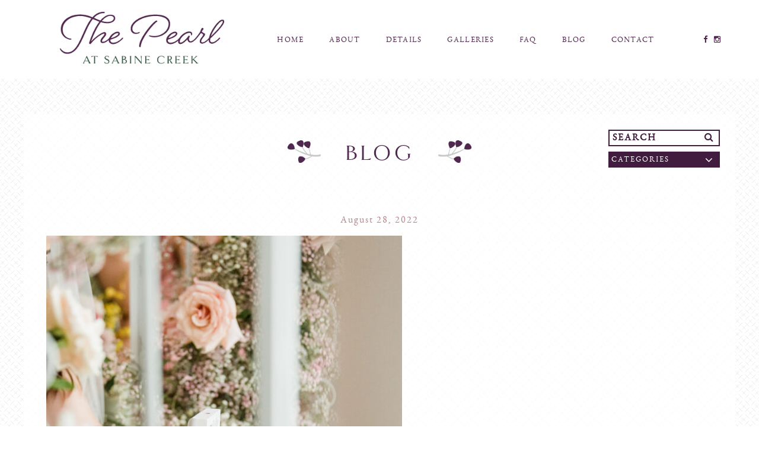

--- FILE ---
content_type: text/html; charset=UTF-8
request_url: https://thepearlatsabinecreek.com/classic-romance-wedding-texas/chang-ozusneakpeeks-34/
body_size: 7737
content:
<!DOCTYPE html>
<html lang="en-US">
<head >
<meta charset="UTF-8" />
<meta name="viewport" content="width=device-width, initial-scale=1" />
<meta name='robots' content='index, follow, max-image-preview:large, max-snippet:-1, max-video-preview:-1' />

	<!-- This site is optimized with the Yoast SEO plugin v26.8 - https://yoast.com/product/yoast-seo-wordpress/ -->
	<title>Chang-OzuSneakPeeks-34 | The Pearl At Sabine Creek</title>
	<link rel="canonical" href="https://thepearlatsabinecreek.com/classic-romance-wedding-texas/chang-ozusneakpeeks-34/" />
	<meta property="og:locale" content="en_US" />
	<meta property="og:type" content="article" />
	<meta property="og:title" content="Chang-OzuSneakPeeks-34 | The Pearl At Sabine Creek" />
	<meta property="og:url" content="https://thepearlatsabinecreek.com/classic-romance-wedding-texas/chang-ozusneakpeeks-34/" />
	<meta property="og:site_name" content="The Pearl At Sabine Creek" />
	<meta property="article:publisher" content="https://www.facebook.com/ThePearlAtSabineCreek/" />
	<meta property="og:image" content="https://thepearlatsabinecreek.com/classic-romance-wedding-texas/chang-ozusneakpeeks-34" />
	<meta property="og:image:width" content="1024" />
	<meta property="og:image:height" content="1536" />
	<meta property="og:image:type" content="image/jpeg" />
	<meta name="twitter:card" content="summary_large_image" />
	<script type="application/ld+json" class="yoast-schema-graph">{"@context":"https://schema.org","@graph":[{"@type":"WebPage","@id":"https://thepearlatsabinecreek.com/classic-romance-wedding-texas/chang-ozusneakpeeks-34/","url":"https://thepearlatsabinecreek.com/classic-romance-wedding-texas/chang-ozusneakpeeks-34/","name":"Chang-OzuSneakPeeks-34 | The Pearl At Sabine Creek","isPartOf":{"@id":"https://thepearlatsabinecreek.com/#website"},"primaryImageOfPage":{"@id":"https://thepearlatsabinecreek.com/classic-romance-wedding-texas/chang-ozusneakpeeks-34/#primaryimage"},"image":{"@id":"https://thepearlatsabinecreek.com/classic-romance-wedding-texas/chang-ozusneakpeeks-34/#primaryimage"},"thumbnailUrl":"https://thepearlatsabinecreek.com/wp-content/uploads/2022/08/Chang-OzuSneakPeeks-34.jpg","datePublished":"2022-08-28T20:33:49+00:00","breadcrumb":{"@id":"https://thepearlatsabinecreek.com/classic-romance-wedding-texas/chang-ozusneakpeeks-34/#breadcrumb"},"inLanguage":"en-US","potentialAction":[{"@type":"ReadAction","target":["https://thepearlatsabinecreek.com/classic-romance-wedding-texas/chang-ozusneakpeeks-34/"]}]},{"@type":"ImageObject","inLanguage":"en-US","@id":"https://thepearlatsabinecreek.com/classic-romance-wedding-texas/chang-ozusneakpeeks-34/#primaryimage","url":"https://thepearlatsabinecreek.com/wp-content/uploads/2022/08/Chang-OzuSneakPeeks-34.jpg","contentUrl":"https://thepearlatsabinecreek.com/wp-content/uploads/2022/08/Chang-OzuSneakPeeks-34.jpg","width":1024,"height":1536},{"@type":"BreadcrumbList","@id":"https://thepearlatsabinecreek.com/classic-romance-wedding-texas/chang-ozusneakpeeks-34/#breadcrumb","itemListElement":[{"@type":"ListItem","position":1,"name":"Home","item":"https://thepearlatsabinecreek.com/"},{"@type":"ListItem","position":2,"name":"Isabel + Keiji","item":"https://thepearlatsabinecreek.com/classic-romance-wedding-texas/"},{"@type":"ListItem","position":3,"name":"Chang-OzuSneakPeeks-34"}]},{"@type":"WebSite","@id":"https://thepearlatsabinecreek.com/#website","url":"https://thepearlatsabinecreek.com/","name":"The Pearl At Sabine Creek","description":"The Pearl At Sabine Creek","publisher":{"@id":"https://thepearlatsabinecreek.com/#organization"},"potentialAction":[{"@type":"SearchAction","target":{"@type":"EntryPoint","urlTemplate":"https://thepearlatsabinecreek.com/?s={search_term_string}"},"query-input":{"@type":"PropertyValueSpecification","valueRequired":true,"valueName":"search_term_string"}}],"inLanguage":"en-US"},{"@type":"Organization","@id":"https://thepearlatsabinecreek.com/#organization","name":"The Pearl at Sabine Creek","url":"https://thepearlatsabinecreek.com/","logo":{"@type":"ImageObject","inLanguage":"en-US","@id":"https://thepearlatsabinecreek.com/#/schema/logo/image/","url":"https://thepearlatsabinecreek.com/wp-content/uploads/2023/05/The-Pearl-at-Sabine-Creek.jpg","contentUrl":"https://thepearlatsabinecreek.com/wp-content/uploads/2023/05/The-Pearl-at-Sabine-Creek.jpg","width":708,"height":708,"caption":"The Pearl at Sabine Creek"},"image":{"@id":"https://thepearlatsabinecreek.com/#/schema/logo/image/"},"sameAs":["https://www.facebook.com/ThePearlAtSabineCreek/","https://www.instagram.com/ThePearlAtSabineCreek/"]}]}</script>
	<!-- / Yoast SEO plugin. -->


<link rel='dns-prefetch' href='//netdna.bootstrapcdn.com' />
<link rel="alternate" type="application/rss+xml" title="The Pearl At Sabine Creek &raquo; Feed" href="https://thepearlatsabinecreek.com/feed/" />
<link rel="alternate" type="application/rss+xml" title="The Pearl At Sabine Creek &raquo; Comments Feed" href="https://thepearlatsabinecreek.com/comments/feed/" />
<link rel="alternate" type="application/rss+xml" title="The Pearl At Sabine Creek &raquo; Chang-OzuSneakPeeks-34 Comments Feed" href="https://thepearlatsabinecreek.com/classic-romance-wedding-texas/chang-ozusneakpeeks-34/feed/" />
<link rel="alternate" title="oEmbed (JSON)" type="application/json+oembed" href="https://thepearlatsabinecreek.com/wp-json/oembed/1.0/embed?url=https%3A%2F%2Fthepearlatsabinecreek.com%2Fclassic-romance-wedding-texas%2Fchang-ozusneakpeeks-34%2F" />
<link rel="alternate" title="oEmbed (XML)" type="text/xml+oembed" href="https://thepearlatsabinecreek.com/wp-json/oembed/1.0/embed?url=https%3A%2F%2Fthepearlatsabinecreek.com%2Fclassic-romance-wedding-texas%2Fchang-ozusneakpeeks-34%2F&#038;format=xml" />
<style id='wp-img-auto-sizes-contain-inline-css' type='text/css'>
img:is([sizes=auto i],[sizes^="auto," i]){contain-intrinsic-size:3000px 1500px}
/*# sourceURL=wp-img-auto-sizes-contain-inline-css */
</style>
<link rel='stylesheet' id='doodle-dog-custom-theme-css' href='https://thepearlatsabinecreek.com/wp-content/themes/doodledog-buster/style.css?ver=2.0.0' type='text/css' media='all' />
<style id='wp-block-library-inline-css' type='text/css'>
:root{--wp-block-synced-color:#7a00df;--wp-block-synced-color--rgb:122,0,223;--wp-bound-block-color:var(--wp-block-synced-color);--wp-editor-canvas-background:#ddd;--wp-admin-theme-color:#007cba;--wp-admin-theme-color--rgb:0,124,186;--wp-admin-theme-color-darker-10:#006ba1;--wp-admin-theme-color-darker-10--rgb:0,107,160.5;--wp-admin-theme-color-darker-20:#005a87;--wp-admin-theme-color-darker-20--rgb:0,90,135;--wp-admin-border-width-focus:2px}@media (min-resolution:192dpi){:root{--wp-admin-border-width-focus:1.5px}}.wp-element-button{cursor:pointer}:root .has-very-light-gray-background-color{background-color:#eee}:root .has-very-dark-gray-background-color{background-color:#313131}:root .has-very-light-gray-color{color:#eee}:root .has-very-dark-gray-color{color:#313131}:root .has-vivid-green-cyan-to-vivid-cyan-blue-gradient-background{background:linear-gradient(135deg,#00d084,#0693e3)}:root .has-purple-crush-gradient-background{background:linear-gradient(135deg,#34e2e4,#4721fb 50%,#ab1dfe)}:root .has-hazy-dawn-gradient-background{background:linear-gradient(135deg,#faaca8,#dad0ec)}:root .has-subdued-olive-gradient-background{background:linear-gradient(135deg,#fafae1,#67a671)}:root .has-atomic-cream-gradient-background{background:linear-gradient(135deg,#fdd79a,#004a59)}:root .has-nightshade-gradient-background{background:linear-gradient(135deg,#330968,#31cdcf)}:root .has-midnight-gradient-background{background:linear-gradient(135deg,#020381,#2874fc)}:root{--wp--preset--font-size--normal:16px;--wp--preset--font-size--huge:42px}.has-regular-font-size{font-size:1em}.has-larger-font-size{font-size:2.625em}.has-normal-font-size{font-size:var(--wp--preset--font-size--normal)}.has-huge-font-size{font-size:var(--wp--preset--font-size--huge)}.has-text-align-center{text-align:center}.has-text-align-left{text-align:left}.has-text-align-right{text-align:right}.has-fit-text{white-space:nowrap!important}#end-resizable-editor-section{display:none}.aligncenter{clear:both}.items-justified-left{justify-content:flex-start}.items-justified-center{justify-content:center}.items-justified-right{justify-content:flex-end}.items-justified-space-between{justify-content:space-between}.screen-reader-text{border:0;clip-path:inset(50%);height:1px;margin:-1px;overflow:hidden;padding:0;position:absolute;width:1px;word-wrap:normal!important}.screen-reader-text:focus{background-color:#ddd;clip-path:none;color:#444;display:block;font-size:1em;height:auto;left:5px;line-height:normal;padding:15px 23px 14px;text-decoration:none;top:5px;width:auto;z-index:100000}html :where(.has-border-color){border-style:solid}html :where([style*=border-top-color]){border-top-style:solid}html :where([style*=border-right-color]){border-right-style:solid}html :where([style*=border-bottom-color]){border-bottom-style:solid}html :where([style*=border-left-color]){border-left-style:solid}html :where([style*=border-width]){border-style:solid}html :where([style*=border-top-width]){border-top-style:solid}html :where([style*=border-right-width]){border-right-style:solid}html :where([style*=border-bottom-width]){border-bottom-style:solid}html :where([style*=border-left-width]){border-left-style:solid}html :where(img[class*=wp-image-]){height:auto;max-width:100%}:where(figure){margin:0 0 1em}html :where(.is-position-sticky){--wp-admin--admin-bar--position-offset:var(--wp-admin--admin-bar--height,0px)}@media screen and (max-width:600px){html :where(.is-position-sticky){--wp-admin--admin-bar--position-offset:0px}}

/*# sourceURL=wp-block-library-inline-css */
</style><style id='global-styles-inline-css' type='text/css'>
:root{--wp--preset--aspect-ratio--square: 1;--wp--preset--aspect-ratio--4-3: 4/3;--wp--preset--aspect-ratio--3-4: 3/4;--wp--preset--aspect-ratio--3-2: 3/2;--wp--preset--aspect-ratio--2-3: 2/3;--wp--preset--aspect-ratio--16-9: 16/9;--wp--preset--aspect-ratio--9-16: 9/16;--wp--preset--color--black: #000000;--wp--preset--color--cyan-bluish-gray: #abb8c3;--wp--preset--color--white: #ffffff;--wp--preset--color--pale-pink: #f78da7;--wp--preset--color--vivid-red: #cf2e2e;--wp--preset--color--luminous-vivid-orange: #ff6900;--wp--preset--color--luminous-vivid-amber: #fcb900;--wp--preset--color--light-green-cyan: #7bdcb5;--wp--preset--color--vivid-green-cyan: #00d084;--wp--preset--color--pale-cyan-blue: #8ed1fc;--wp--preset--color--vivid-cyan-blue: #0693e3;--wp--preset--color--vivid-purple: #9b51e0;--wp--preset--gradient--vivid-cyan-blue-to-vivid-purple: linear-gradient(135deg,rgb(6,147,227) 0%,rgb(155,81,224) 100%);--wp--preset--gradient--light-green-cyan-to-vivid-green-cyan: linear-gradient(135deg,rgb(122,220,180) 0%,rgb(0,208,130) 100%);--wp--preset--gradient--luminous-vivid-amber-to-luminous-vivid-orange: linear-gradient(135deg,rgb(252,185,0) 0%,rgb(255,105,0) 100%);--wp--preset--gradient--luminous-vivid-orange-to-vivid-red: linear-gradient(135deg,rgb(255,105,0) 0%,rgb(207,46,46) 100%);--wp--preset--gradient--very-light-gray-to-cyan-bluish-gray: linear-gradient(135deg,rgb(238,238,238) 0%,rgb(169,184,195) 100%);--wp--preset--gradient--cool-to-warm-spectrum: linear-gradient(135deg,rgb(74,234,220) 0%,rgb(151,120,209) 20%,rgb(207,42,186) 40%,rgb(238,44,130) 60%,rgb(251,105,98) 80%,rgb(254,248,76) 100%);--wp--preset--gradient--blush-light-purple: linear-gradient(135deg,rgb(255,206,236) 0%,rgb(152,150,240) 100%);--wp--preset--gradient--blush-bordeaux: linear-gradient(135deg,rgb(254,205,165) 0%,rgb(254,45,45) 50%,rgb(107,0,62) 100%);--wp--preset--gradient--luminous-dusk: linear-gradient(135deg,rgb(255,203,112) 0%,rgb(199,81,192) 50%,rgb(65,88,208) 100%);--wp--preset--gradient--pale-ocean: linear-gradient(135deg,rgb(255,245,203) 0%,rgb(182,227,212) 50%,rgb(51,167,181) 100%);--wp--preset--gradient--electric-grass: linear-gradient(135deg,rgb(202,248,128) 0%,rgb(113,206,126) 100%);--wp--preset--gradient--midnight: linear-gradient(135deg,rgb(2,3,129) 0%,rgb(40,116,252) 100%);--wp--preset--font-size--small: 13px;--wp--preset--font-size--medium: 20px;--wp--preset--font-size--large: 36px;--wp--preset--font-size--x-large: 42px;--wp--preset--spacing--20: 0.44rem;--wp--preset--spacing--30: 0.67rem;--wp--preset--spacing--40: 1rem;--wp--preset--spacing--50: 1.5rem;--wp--preset--spacing--60: 2.25rem;--wp--preset--spacing--70: 3.38rem;--wp--preset--spacing--80: 5.06rem;--wp--preset--shadow--natural: 6px 6px 9px rgba(0, 0, 0, 0.2);--wp--preset--shadow--deep: 12px 12px 50px rgba(0, 0, 0, 0.4);--wp--preset--shadow--sharp: 6px 6px 0px rgba(0, 0, 0, 0.2);--wp--preset--shadow--outlined: 6px 6px 0px -3px rgb(255, 255, 255), 6px 6px rgb(0, 0, 0);--wp--preset--shadow--crisp: 6px 6px 0px rgb(0, 0, 0);}:where(.is-layout-flex){gap: 0.5em;}:where(.is-layout-grid){gap: 0.5em;}body .is-layout-flex{display: flex;}.is-layout-flex{flex-wrap: wrap;align-items: center;}.is-layout-flex > :is(*, div){margin: 0;}body .is-layout-grid{display: grid;}.is-layout-grid > :is(*, div){margin: 0;}:where(.wp-block-columns.is-layout-flex){gap: 2em;}:where(.wp-block-columns.is-layout-grid){gap: 2em;}:where(.wp-block-post-template.is-layout-flex){gap: 1.25em;}:where(.wp-block-post-template.is-layout-grid){gap: 1.25em;}.has-black-color{color: var(--wp--preset--color--black) !important;}.has-cyan-bluish-gray-color{color: var(--wp--preset--color--cyan-bluish-gray) !important;}.has-white-color{color: var(--wp--preset--color--white) !important;}.has-pale-pink-color{color: var(--wp--preset--color--pale-pink) !important;}.has-vivid-red-color{color: var(--wp--preset--color--vivid-red) !important;}.has-luminous-vivid-orange-color{color: var(--wp--preset--color--luminous-vivid-orange) !important;}.has-luminous-vivid-amber-color{color: var(--wp--preset--color--luminous-vivid-amber) !important;}.has-light-green-cyan-color{color: var(--wp--preset--color--light-green-cyan) !important;}.has-vivid-green-cyan-color{color: var(--wp--preset--color--vivid-green-cyan) !important;}.has-pale-cyan-blue-color{color: var(--wp--preset--color--pale-cyan-blue) !important;}.has-vivid-cyan-blue-color{color: var(--wp--preset--color--vivid-cyan-blue) !important;}.has-vivid-purple-color{color: var(--wp--preset--color--vivid-purple) !important;}.has-black-background-color{background-color: var(--wp--preset--color--black) !important;}.has-cyan-bluish-gray-background-color{background-color: var(--wp--preset--color--cyan-bluish-gray) !important;}.has-white-background-color{background-color: var(--wp--preset--color--white) !important;}.has-pale-pink-background-color{background-color: var(--wp--preset--color--pale-pink) !important;}.has-vivid-red-background-color{background-color: var(--wp--preset--color--vivid-red) !important;}.has-luminous-vivid-orange-background-color{background-color: var(--wp--preset--color--luminous-vivid-orange) !important;}.has-luminous-vivid-amber-background-color{background-color: var(--wp--preset--color--luminous-vivid-amber) !important;}.has-light-green-cyan-background-color{background-color: var(--wp--preset--color--light-green-cyan) !important;}.has-vivid-green-cyan-background-color{background-color: var(--wp--preset--color--vivid-green-cyan) !important;}.has-pale-cyan-blue-background-color{background-color: var(--wp--preset--color--pale-cyan-blue) !important;}.has-vivid-cyan-blue-background-color{background-color: var(--wp--preset--color--vivid-cyan-blue) !important;}.has-vivid-purple-background-color{background-color: var(--wp--preset--color--vivid-purple) !important;}.has-black-border-color{border-color: var(--wp--preset--color--black) !important;}.has-cyan-bluish-gray-border-color{border-color: var(--wp--preset--color--cyan-bluish-gray) !important;}.has-white-border-color{border-color: var(--wp--preset--color--white) !important;}.has-pale-pink-border-color{border-color: var(--wp--preset--color--pale-pink) !important;}.has-vivid-red-border-color{border-color: var(--wp--preset--color--vivid-red) !important;}.has-luminous-vivid-orange-border-color{border-color: var(--wp--preset--color--luminous-vivid-orange) !important;}.has-luminous-vivid-amber-border-color{border-color: var(--wp--preset--color--luminous-vivid-amber) !important;}.has-light-green-cyan-border-color{border-color: var(--wp--preset--color--light-green-cyan) !important;}.has-vivid-green-cyan-border-color{border-color: var(--wp--preset--color--vivid-green-cyan) !important;}.has-pale-cyan-blue-border-color{border-color: var(--wp--preset--color--pale-cyan-blue) !important;}.has-vivid-cyan-blue-border-color{border-color: var(--wp--preset--color--vivid-cyan-blue) !important;}.has-vivid-purple-border-color{border-color: var(--wp--preset--color--vivid-purple) !important;}.has-vivid-cyan-blue-to-vivid-purple-gradient-background{background: var(--wp--preset--gradient--vivid-cyan-blue-to-vivid-purple) !important;}.has-light-green-cyan-to-vivid-green-cyan-gradient-background{background: var(--wp--preset--gradient--light-green-cyan-to-vivid-green-cyan) !important;}.has-luminous-vivid-amber-to-luminous-vivid-orange-gradient-background{background: var(--wp--preset--gradient--luminous-vivid-amber-to-luminous-vivid-orange) !important;}.has-luminous-vivid-orange-to-vivid-red-gradient-background{background: var(--wp--preset--gradient--luminous-vivid-orange-to-vivid-red) !important;}.has-very-light-gray-to-cyan-bluish-gray-gradient-background{background: var(--wp--preset--gradient--very-light-gray-to-cyan-bluish-gray) !important;}.has-cool-to-warm-spectrum-gradient-background{background: var(--wp--preset--gradient--cool-to-warm-spectrum) !important;}.has-blush-light-purple-gradient-background{background: var(--wp--preset--gradient--blush-light-purple) !important;}.has-blush-bordeaux-gradient-background{background: var(--wp--preset--gradient--blush-bordeaux) !important;}.has-luminous-dusk-gradient-background{background: var(--wp--preset--gradient--luminous-dusk) !important;}.has-pale-ocean-gradient-background{background: var(--wp--preset--gradient--pale-ocean) !important;}.has-electric-grass-gradient-background{background: var(--wp--preset--gradient--electric-grass) !important;}.has-midnight-gradient-background{background: var(--wp--preset--gradient--midnight) !important;}.has-small-font-size{font-size: var(--wp--preset--font-size--small) !important;}.has-medium-font-size{font-size: var(--wp--preset--font-size--medium) !important;}.has-large-font-size{font-size: var(--wp--preset--font-size--large) !important;}.has-x-large-font-size{font-size: var(--wp--preset--font-size--x-large) !important;}
/*# sourceURL=global-styles-inline-css */
</style>

<style id='classic-theme-styles-inline-css' type='text/css'>
/*! This file is auto-generated */
.wp-block-button__link{color:#fff;background-color:#32373c;border-radius:9999px;box-shadow:none;text-decoration:none;padding:calc(.667em + 2px) calc(1.333em + 2px);font-size:1.125em}.wp-block-file__button{background:#32373c;color:#fff;text-decoration:none}
/*# sourceURL=/wp-includes/css/classic-themes.min.css */
</style>
<link rel='stylesheet' id='contact-form-7-css' href='https://thepearlatsabinecreek.com/wp-content/plugins/contact-form-7/includes/css/styles.css?ver=6.1.4' type='text/css' media='all' />
<link rel='stylesheet' id='jpibfi-style-css' href='https://thepearlatsabinecreek.com/wp-content/plugins/jquery-pin-it-button-for-images/css/client.css?ver=3.0.6' type='text/css' media='all' />
<link rel='stylesheet' id='ddc-font-awesome-css' href='https://netdna.bootstrapcdn.com/font-awesome/4.6.1/css/font-awesome.min.css?ver=4.4.0' type='text/css' media='all' />
<script type="text/javascript" src="https://thepearlatsabinecreek.com/wp-includes/js/jquery/jquery.min.js?ver=3.7.1" id="jquery-core-js"></script>
<script type="text/javascript" src="https://thepearlatsabinecreek.com/wp-includes/js/jquery/jquery-migrate.min.js?ver=3.4.1" id="jquery-migrate-js"></script>
<link rel="https://api.w.org/" href="https://thepearlatsabinecreek.com/wp-json/" /><link rel="alternate" title="JSON" type="application/json" href="https://thepearlatsabinecreek.com/wp-json/wp/v2/media/997" /><link rel="EditURI" type="application/rsd+xml" title="RSD" href="https://thepearlatsabinecreek.com/xmlrpc.php?rsd" />

<link rel='shortlink' href='https://thepearlatsabinecreek.com/?p=997' />

		<!-- GA Google Analytics @ https://m0n.co/ga -->
		<script async src="https://www.googletagmanager.com/gtag/js?id=\'G-BJR89QP4XW"></script>
		<script>
			window.dataLayer = window.dataLayer || [];
			function gtag(){dataLayer.push(arguments);}
			gtag('js', new Date());
			gtag('config', '\'G-BJR89QP4XW');
		</script>

	<style type="text/css">
	a.pinit-button.custom span {
	background-image: url("https://thepearlatsabinecreek.com/wp-content/uploads/2018/01/pin.png");	}

	.pinit-hover {
		opacity: 1 !important;
		filter: alpha(opacity=100) !important;
	}
	a.pinit-button {
	border-bottom: 0 !important;
	box-shadow: none !important;
	margin-bottom: 0 !important;
}
a.pinit-button::after {
    display: none;
}</style>
		<link rel="pingback" href="https://thepearlatsabinecreek.com/xmlrpc.php" />
<link href="https://fonts.googleapis.com/css?family=Open+Sans:400,400i,600,600i,700" rel="stylesheet">
<link rel="icon" href="https://thepearlatsabinecreek.com/wp-content/uploads/2022/04/cropped-Icon-full-color-The-Pearl-at-Sabine-Creek-01-32x32.png" sizes="32x32" />
<link rel="icon" href="https://thepearlatsabinecreek.com/wp-content/uploads/2022/04/cropped-Icon-full-color-The-Pearl-at-Sabine-Creek-01-192x192.png" sizes="192x192" />
<link rel="apple-touch-icon" href="https://thepearlatsabinecreek.com/wp-content/uploads/2022/04/cropped-Icon-full-color-The-Pearl-at-Sabine-Creek-01-180x180.png" />
<meta name="msapplication-TileImage" content="https://thepearlatsabinecreek.com/wp-content/uploads/2022/04/cropped-Icon-full-color-The-Pearl-at-Sabine-Creek-01-270x270.png" />
		<style type="text/css" id="wp-custom-css">
			.site-header {
	padding-top: 20px;
	padding-bottom: 25px;
}
.header-image .site-title a {
	background: transparent url(https://thepearlatsabinecreek.com/wp-content/themes/doodledog-buster/images/Background2Logo-full-color-The-Pearl-at-Sabine-Creek-Logo@350px.png) no-repeat scroll center center;
	background-size: contain;
}

body, p {
	font-family: 'eb_garamondregular';
	font-weight: 400;
}

.h1-site-heading {
	font-family: 'goldenbookregular';
  font-weight: 400;
  color: #51284F;
	text-transform: uppercase;
	letter-spacing: .15em;
}

h2,
.title-flower h2 {
	font-family: 'goldenbookregular';
	font-weight: 400;
	color: #51284F;
}

.menu-item span {
	color: #51284F;
}
.menu-item span:hover {
	color: #BDCDC3;
}

.home-tag p {
	font-weight: 400;
}

.btn {
	font-weight: 400 !important;
	background-color: #51284F !important;
}
.btn:hover {
	background-color: #395542 !important;
}

.cta {
	border: 2px solid #51284F;
	color: #51284F !important;
	font-weight: 600 !important;
}
.cta,
.btn {
	font-weight: 400;
	font-family: 'goldenbookregular';
}

.border-title h2 {
	border: 2px solid #51284F;
}

.entry-title {
	color: #51284F;
}

.question {
	background-color: #EDEBE3;
	color: #51284F;
}

.contact-form-sec form .ddc-wpcf7-no-label span:first-of-type {
	font-weight: 400;
	color: #51284F;
}
input {
	color: #51284F;
	border: 2px solid #51284F;
}
input[type="submit"] {
	background-color: #51284F;
}

.contact-page .contact-form-sec .column.one-half:nth-child(2) img {
	max-width: 250px;
}

.footer-brochure {
	
}
.footer-brochure a:first-child {
	padding: 10px 0;
	padding-right: 25px;
	margin-right: 25px;
	border-right: 1px solid black;
}
.footer-brochure a {
	font-family: 'eb_garamondregular';
  font-size: 12px;
  text-transform: uppercase;
  letter-spacing: 2px;
}

@media only screen and (max-width : 768px) {
	.footer-brochure a:first-child {
		padding: 0 25px 0 0;
	}
}
@media only screen and (max-width : 480px) {
	.footer-brochure a:first-child {
		padding: 0;
		border: none;
	}
}		</style>
		</head>
<body data-rsssl=1 class="attachment wp-singular attachment-template-default single single-attachment postid-997 attachmentid-997 attachment-jpeg wp-theme-genesis wp-child-theme-doodledog-buster header-image full-width-content genesis-breadcrumbs-hidden genesis-footer-widgets-visible blog-page"><div class="site-container"><header class="site-header"><div class="wrap"><div class="title-area"><p class="site-title"><a href="https://thepearlatsabinecreek.com/">The Pearl At Sabine Creek</a></p><p class="site-description">The Pearl At Sabine Creek</p></div><div class="widget-area header-widget-area"><section id="nav_menu-2" class="widget-odd widget-first widget-1 header-right-social widget widget_nav_menu"><div class="widget-wrap"><nav class="nav-header"><ul id="menu-social" class="menu genesis-nav-menu"><li id="menu-item-9" class="menu-item menu-item-type-custom menu-item-object-custom menu-item-9"><a target="_blank" href="http://facebook.com/ThePearlAtSabineCreek/"><span ><i class="fa fa-facebook"></i></span></a></li>
<li id="menu-item-12" class="menu-item menu-item-type-custom menu-item-object-custom menu-item-12"><a target="_blank" href="http://instagram.com/ThePearlAtSabineCreek/"><span ><i class="fa fa-instagram"></i></span></a></li>
</ul></nav></div></section>
<section id="nav_menu-4" class="widget-even widget-last widget-2 header-right widget widget_nav_menu"><div class="widget-wrap"><nav class="nav-header"><ul id="menu-primary" class="menu genesis-nav-menu"><li id="menu-item-24" class="menu-item menu-item-type-post_type menu-item-object-page menu-item-home menu-item-24"><a href="https://thepearlatsabinecreek.com/"><span >Home</span></a></li>
<li id="menu-item-23" class="menu-item menu-item-type-post_type menu-item-object-page menu-item-23"><a href="https://thepearlatsabinecreek.com/mansion-wedding-venue-dallas/"><span >About</span></a></li>
<li id="menu-item-332" class="menu-item menu-item-type-post_type menu-item-object-page menu-item-332"><a href="https://thepearlatsabinecreek.com/royse-city-wedding-venue/"><span >Details</span></a></li>
<li id="menu-item-333" class="menu-item menu-item-type-post_type menu-item-object-page menu-item-333"><a href="https://thepearlatsabinecreek.com/wedding-venue-with-chapel/"><span >Galleries</span></a></li>
<li id="menu-item-402" class="menu-item menu-item-type-post_type menu-item-object-page menu-item-402"><a href="https://thepearlatsabinecreek.com/faq/"><span >FAQ</span></a></li>
<li id="menu-item-1214" class="menu-item menu-item-type-post_type menu-item-object-page current_page_parent menu-item-1214"><a href="https://thepearlatsabinecreek.com/blog/"><span >Blog</span></a></li>
<li id="menu-item-21" class="menu-item menu-item-type-post_type menu-item-object-page menu-item-21"><a href="https://thepearlatsabinecreek.com/contact/"><span >Contact</span></a></li>
</ul></nav></div></section>
</div></div></header><nav class="nav-primary" aria-label="Main"><div class="wrap"><ul id="menu-primary-1" class="menu genesis-nav-menu menu-primary"><li class="menu-item menu-item-type-post_type menu-item-object-page menu-item-home menu-item-24"><a href="https://thepearlatsabinecreek.com/"><span >Home</span></a></li>
<li class="menu-item menu-item-type-post_type menu-item-object-page menu-item-23"><a href="https://thepearlatsabinecreek.com/mansion-wedding-venue-dallas/"><span >About</span></a></li>
<li class="menu-item menu-item-type-post_type menu-item-object-page menu-item-332"><a href="https://thepearlatsabinecreek.com/royse-city-wedding-venue/"><span >Details</span></a></li>
<li class="menu-item menu-item-type-post_type menu-item-object-page menu-item-333"><a href="https://thepearlatsabinecreek.com/wedding-venue-with-chapel/"><span >Galleries</span></a></li>
<li class="menu-item menu-item-type-post_type menu-item-object-page menu-item-402"><a href="https://thepearlatsabinecreek.com/faq/"><span >FAQ</span></a></li>
<li class="menu-item menu-item-type-post_type menu-item-object-page current_page_parent menu-item-1214"><a href="https://thepearlatsabinecreek.com/blog/"><span >Blog</span></a></li>
<li class="menu-item menu-item-type-post_type menu-item-object-page menu-item-21"><a href="https://thepearlatsabinecreek.com/contact/"><span >Contact</span></a></li>
</ul></div></nav><div class="site-inner">	        <div class="before-blog flex-section flex-image-banner textcenter title-flower clearfix">  
				<div class="wrap">
					<h2>BLOG</h2>
					<div class="widget-area before-blog-widget"><div class="wrap"><section id="search-4" class="widget-odd widget-first widget-1 widget widget_search"><div class="widget-wrap"><form class="search-form" method="get" action="https://thepearlatsabinecreek.com/" role="search"><input class="search-form-input" type="search" name="s" id="searchform-1" placeholder="Search"><input class="search-form-submit" type="submit" value="Search"><meta content="https://thepearlatsabinecreek.com/?s={s}"></form></div></section>
<section id="categories-4" class="widget-even widget-last widget-2 widget widget_categories"><div class="widget-wrap"><h4 class="widget-title widgettitle">Categories</h4>

			<ul>
					<li class="cat-item cat-item-4"><a href="https://thepearlatsabinecreek.com/category/featured/">Featured</a>
</li>
	<li class="cat-item cat-item-5"><a href="https://thepearlatsabinecreek.com/category/gallery/">Gallery</a>
</li>
	<li class="cat-item cat-item-1"><a href="https://thepearlatsabinecreek.com/category/other/">Other</a>
</li>
			</ul>

			</div></section>
</div></div>	            </div>
	        </div>   
    <div class="content-sidebar-wrap"><main class="content"><article class="post-997 attachment type-attachment status-inherit entry" aria-label="Chang-OzuSneakPeeks-34"><p class="entry-meta"><time class="entry-time">August 28, 2022</time></p><div class="entry-content"><input class="jpibfi" type="hidden"><p class="attachment"><a href='https://thepearlatsabinecreek.com/wp-content/uploads/2022/08/Chang-OzuSneakPeeks-34.jpg'><img decoding="async" width="600" height="900" src="https://thepearlatsabinecreek.com/wp-content/uploads/2022/08/Chang-OzuSneakPeeks-34-600x900.jpg" class="attachment-medium size-medium" alt="" srcset="https://thepearlatsabinecreek.com/wp-content/uploads/2022/08/Chang-OzuSneakPeeks-34-600x900.jpg 600w, https://thepearlatsabinecreek.com/wp-content/uploads/2022/08/Chang-OzuSneakPeeks-34.jpg 1024w" sizes="(max-width: 600px) 100vw, 600px" data-jpibfi-post-excerpt="" data-jpibfi-post-url="https://thepearlatsabinecreek.com/classic-romance-wedding-texas/chang-ozusneakpeeks-34/" data-jpibfi-post-title="Chang-OzuSneakPeeks-34" data-jpibfi-src="https://thepearlatsabinecreek.com/wp-content/uploads/2022/08/Chang-OzuSneakPeeks-34-600x900.jpg" ></a></p>
</div><footer class="entry-footer"></footer></article></main></div></div><div class="footer-widgets"><div class="wrap"><div class="widget-area footer-widgets-1 footer-widget-area"><section id="nav_menu-5" class="widget-odd widget-last widget-first widget-1 footer-social widget widget_nav_menu"><div class="widget-wrap"><div class="menu-social-container"><ul id="menu-social-1" class="menu"><li class="menu-item menu-item-type-custom menu-item-object-custom menu-item-9"><a target="_blank" href="http://facebook.com/ThePearlAtSabineCreek/"><i class="fa fa-facebook"></i></a></li>
<li class="menu-item menu-item-type-custom menu-item-object-custom menu-item-12"><a target="_blank" href="http://instagram.com/ThePearlAtSabineCreek/"><i class="fa fa-instagram"></i></a></li>
</ul></div></div></section>
</div><div class="widget-area footer-widgets-2 footer-widget-area"><section id="text-2" class="widget-odd widget-first widget-1 footer-location widget widget_text"><div class="widget-wrap">			<div class="textwidget"><p>The Pearl at Sabine Creek is a North Texas wedding venue serving couples in Royse City and the surrounding DFW area.</p>
<p><span class='dd-street' itemprop='streetAddress'>401 Sabine Creek Road</span> <span class="footer-border"><span class='dd-city' itemprop='addressLocality'>Royse City</span>, <span class='dd-state' itemprop='addressRegion'>TX</span></span> <a class='dd-phone-link ' href='tel:2142937896'><span class='dd-phone' itemprop='telephone'>(214) 293-7896</span></a></p>
</div>
		</div></section>
<section id="custom_html-3" class="widget_text widget-even widget-last widget-2 footer-brochure widget widget_custom_html"><div class="widget_text widget-wrap"><div class="textwidget custom-html-widget"><a class='dd-email ' href='mailto:pearlatsabinecreek@gmail.com'>pearlatsabinecreek@gmail.com</a>
<a href="https://thepearlatsabinecreek.com/wp-content/uploads/2022/05/2023-Pearl-Brochure.pdf" target="_blank">Download Brochure</a></div></div></section>
</div><div class="widget-area footer-widgets-3 footer-widget-area"><section id="custom_html-2" class="widget_text widget-odd widget-last widget-first widget-1 footer-map widget widget_custom_html"><div class="widget_text widget-wrap"><div class="textwidget custom-html-widget"><a href="https://goo.gl/maps/fnD1PykbJxt" target="_blank"><img src="https://thepearlatsabinecreek.com/wp-content/uploads/2018/01/map-e1516917834470-600x258.png" alt="" width="600" height="258" class="aligncenter size-medium wp-image-314" /></a></div></div></section>
</div></div></div><footer class="site-footer"><div class="wrap">	
	<div class="footer-copy">
    	&#xA9;&nbsp;2026 <span class='dd-company-name' itemprop='name'>The Pearl At Sabine Creek</span> | <a href="http://doodledog.com" target="_blank" title="Doodle Dog">a doodle dog creative website</a>
	</div>
<script>
    (function($) {
        $(document).ready(function() {
            var faMag = "<i class=\"fa fa-search\" aria-hidden=\"true\"></i>";
            $(".search-form input[type=\"search\"]").before("<span class=\"mag-glass\">" + faMag + "</span>");            
        });
    })(jQuery);
    </script></div></footer></div><script type="speculationrules">
{"prefetch":[{"source":"document","where":{"and":[{"href_matches":"/*"},{"not":{"href_matches":["/wp-*.php","/wp-admin/*","/wp-content/uploads/*","/wp-content/*","/wp-content/plugins/*","/wp-content/themes/doodledog-buster/*","/wp-content/themes/genesis/*","/*\\?(.+)"]}},{"not":{"selector_matches":"a[rel~=\"nofollow\"]"}},{"not":{"selector_matches":".no-prefetch, .no-prefetch a"}}]},"eagerness":"conservative"}]}
</script>
<script type="text/javascript" src="https://thepearlatsabinecreek.com/wp-includes/js/dist/hooks.min.js?ver=dd5603f07f9220ed27f1" id="wp-hooks-js"></script>
<script type="text/javascript" src="https://thepearlatsabinecreek.com/wp-includes/js/dist/i18n.min.js?ver=c26c3dc7bed366793375" id="wp-i18n-js"></script>
<script type="text/javascript" id="wp-i18n-js-after">
/* <![CDATA[ */
wp.i18n.setLocaleData( { 'text direction\u0004ltr': [ 'ltr' ] } );
//# sourceURL=wp-i18n-js-after
/* ]]> */
</script>
<script type="text/javascript" src="https://thepearlatsabinecreek.com/wp-content/plugins/contact-form-7/includes/swv/js/index.js?ver=6.1.4" id="swv-js"></script>
<script type="text/javascript" id="contact-form-7-js-before">
/* <![CDATA[ */
var wpcf7 = {
    "api": {
        "root": "https:\/\/thepearlatsabinecreek.com\/wp-json\/",
        "namespace": "contact-form-7\/v1"
    }
};
//# sourceURL=contact-form-7-js-before
/* ]]> */
</script>
<script type="text/javascript" src="https://thepearlatsabinecreek.com/wp-content/plugins/contact-form-7/includes/js/index.js?ver=6.1.4" id="contact-form-7-js"></script>
<script type="text/javascript" id="jpibfi-script-js-extra">
/* <![CDATA[ */
var jpibfi_options = {"hover":{"siteTitle":"The Pearl At Sabine Creek","image_selector":".jpibfi_container img","disabled_classes":"nopin;wp-smiley","enabled_classes":"","min_image_height":225,"min_image_height_small":0,"min_image_width":225,"min_image_width_small":0,"show_on":"[front],[single],[category],[archive],[search],[home]","disable_on":"","show_button":"hover","button_margin_bottom":0,"button_margin_top":20,"button_margin_left":20,"button_margin_right":0,"button_position":"bottom-right","description_option":["post_title"],"transparency_value":0,"pin_image":"custom","pin_image_button":"square","pin_image_icon":"circle","pin_image_size":"normal","custom_image_url":"https://thepearlatsabinecreek.com/wp-content/uploads/2018/01/pin.png","scale_pin_image":false,"pin_linked_url":true,"pinLinkedImages":false,"pinImageWidth":163,"pinImageHeight":58,"scroll_selector":"","support_srcset":false}};
//# sourceURL=jpibfi-script-js-extra
/* ]]> */
</script>
<script type="text/javascript" src="https://thepearlatsabinecreek.com/wp-content/plugins/jquery-pin-it-button-for-images/js/jpibfi.client.js?ver=3.0.6" id="jpibfi-script-js"></script>
<script type="text/javascript" src="https://thepearlatsabinecreek.com/wp-includes/js/comment-reply.min.js?ver=4b17f22f059463a199bddb948970abb2" id="comment-reply-js" async="async" data-wp-strategy="async" fetchpriority="low"></script>
<script type="text/javascript" src="https://thepearlatsabinecreek.com/wp-content/themes/doodledog-buster/js/vendors.js?ver=4b17f22f059463a199bddb948970abb2" id="vendors-js"></script>
<script type="text/javascript" src="https://thepearlatsabinecreek.com/wp-content/themes/doodledog-buster/js/doodle_dog.js?ver=4b17f22f059463a199bddb948970abb2" id="doodle_dog-js"></script>
</body></html>


--- FILE ---
content_type: text/css
request_url: https://thepearlatsabinecreek.com/wp-content/themes/doodledog-buster/style.css?ver=2.0.0
body_size: 10315
content:
/*
	Theme Name: Doodle Dog Custom Theme
	Description: This Theme Was Created By Doodle Dog for Pearl at Creek
	Author: Doodle Dog
	Author URI: http://www.Doodledog.com/
	Version: 3.0.0
 
	Tags: black, orange, white, one-column, two-columns, three-columns, fixed-width, custom-menu, full-width-template, sticky-post, theme-options, threaded-comments, translation-ready
 
	Template: genesis
	Template Version: 2.0.0
 
	License: GPL-2.0+
	License URI: http://www.opensource.org/licenses/gpl-license.php
*/


/* Table of Contents

	- HTML5 Reset
		- Baseline Normalize
		- Box Sizing
		- Float Clearing
	- Defaults
		- Typographical Elements
		- Headings
		- Objects
		- Forms
		- Tables
	- Structure and Layout
		- Site Containers
		- Column Widths and Positions
		- Column Classes
	- Common Classes
		- WordPress
		- Genesis
		- Titles
	- Widgets
		- Featured Content
	- Plugins
		- Genesis eNews Extended
		- Genesis Latest Tweets
		- Gravity Forms
		- Jetpack
	- Site Header
		- Title Area
		- Widget Area
	- Site Navigation
		- Header Navigation
		- Primary Navigation
		- Secondary Navigation
	- Content Area
		- Entries
		- Pagination
		- Comments
	- Sidebars
	- Footer Widgets
	- Site Footer
*/


/*
HTML5 Reset
---------------------------------------------------------------------------------------------------- */

/* Baseline Normalize
	normalize.css v2.1.2 | MIT License | git.io/normalize
--------------------------------------------- */

article,aside,details,figcaption,figure,footer,header,hgroup,main,nav,section,summary{display:block}audio,canvas,video{display:inline-block}audio:not([controls]){display:none;height:0}[hidden]{display:none}html{font-family:sans-serif;-ms-text-size-adjust:100%;-webkit-text-size-adjust:100%}body{margin:0}a:focus{outline:thin dotted}a:active,a:hover{outline:0}h1{font-size:2em;margin:.67em 0}abbr[title]{border-bottom:1px dotted}b,strong{font-weight:bold}dfn{font-style:italic}hr{-moz-box-sizing:content-box;box-sizing:content-box;height:0}mark{background:#ff0;color:#000}code,kbd,pre,samp{font-family:monospace,serif;font-size:1em}pre{white-space:pre-wrap}q{quotes:"\201C" "\201D" "\2018" "\2019"}small{font-size:80%}sub,sup{font-size:75%;line-height:0;position:relative;vertical-align:baseline}sup{top:-0.5em}sub{bottom:-0.25em}img{border:0}svg:not(:root){overflow:hidden}figure{margin:0}fieldset{border:1px solid silver;margin:0 2px;padding:.35em .625em .75em}legend{border:0;padding:0}button,input,select,textarea{font-family:inherit;font-size:100%;margin:0}button,input{line-height:normal}button,select{text-transform:none}button,html input[type="button"],input[type="reset"],input[type="submit"]{-webkit-appearance:button;cursor:pointer}button[disabled],html input[disabled]{cursor:default}input[type="checkbox"],input[type="radio"]{box-sizing:border-box;padding:0}input[type="search"]{-webkit-appearance:textfield;-moz-box-sizing:content-box;-webkit-box-sizing:content-box;box-sizing:content-box}input[type="search"]::-webkit-search-cancel-button,input[type="search"]::-webkit-search-decoration{-webkit-appearance:none}button::-moz-focus-inner,input::-moz-focus-inner{border:0;padding:0}textarea{overflow:auto;vertical-align:top}table{border-collapse:collapse;border-spacing:0}

/* Box Sizing
--------------------------------------------- */

*,
input[type="search"] {
	-webkit-box-sizing: border-box;
	-moz-box-sizing:    border-box;
	box-sizing:         border-box;
}

/* Float Clearing
--------------------------------------------- */

.content-sidebar-wrap:before,
.archive-pagination:before,
.clearfix:before,
.entry:before,
.entry-pagination:before,
.footer-widgets:before,
.nav-primary:before,
.nav-secondary:before,
.site-container:before,
.site-footer:before,
.site-header:before,
.site-inner:before,
.wrap:before {
	content: " ";
	display: table;
}

.content-sidebar-wrap:after,
.archive-pagination:after,
.clearfix:after,
.entry:after,
.entry-pagination:after,
.footer-widgets:after,
.nav-primary:after,
.nav-secondary:after,
.site-container:after,
.site-footer:after,
.site-header:after,
.site-inner:after,
.wrap:after {
	clear: both;
	content: " ";
	display: table;
}


/*
Defaults
---------------------------------------------------------------------------------------------------- */

/* Typographical Elements
--------------------------------------------- */

html {
	font-size: 62.5%; /* 10px browser default */
}

body {
	background-color: #fff;
	color: #3c3c3e;
	font-family: 'Open Sans', Helvetica, Arial, sans-serif;
	font-size: 16px;
	font-weight: 400;
	line-height: 1.625;
	letter-spacing: .7px;
	background: url('images/body-bg.png') repeat ;
}

a,
button,
input:focus,
input[type="button"],
input[type="reset"],
input[type="submit"],
textarea:focus,
.btn {
	-webkit-transition: all 0.1s ease-in-out;
	-moz-transition:    all 0.1s ease-in-out;
	-ms-transition:     all 0.1s ease-in-out;
	-o-transition:      all 0.1s ease-in-out;
	transition:         all 0.1s ease-in-out;
}

a {
	color: #3c3c3e;
	text-decoration: none;
}

a img {
	margin-bottom: -4px;
}

a:hover {
	color: #333;
}

p {
	margin: 0 0 14px;
	padding: 0;
}

p[style*="justify"] {
    -moz-text-align-last: center;
    text-align-last: center;
}

strong {
	font-weight: 700;
}

ol,
ul {
	margin: 0;
	padding: 0;
}

blockquote,
blockquote::before {
	color: #999;
}

blockquote {
	margin: 40px 40px 24px;
}

blockquote::before {
	content: "\201C";
	display: block;
	font-size: 30px;
	height: 0;
	left: -20px;
	position: relative;
	top: -10px;
}

.entry-content code {
	background-color: #333;
	color: #ddd;
}

cite {
	font-style: normal;
}

/* Headings
--------------------------------------------- */

h1, .h1,
h2, .h2,
h3, .h3,
h4, .h4,
h5, .h5,
h6, .h6{
	color: #3c3c3e;
	font-weight: 700;
	margin: 0 0 12px;
}

h1, .h1 {
	font-size: 28px;
}

h2, .h2 {
	font-size: 21px;
    letter-spacing: 2.5px;
}

h3, .h3 {
	font-size: 22px;
}

h4, .h4 {
	font-size: 18px;
}

h5, .h5 {
	font-size: 16px;
}

h6, .h6 {
	font-size: 14px;
}

.title-lines {
	overflow: hidden;
	text-align: center;
}
.title-lines::before,
.title-lines::after {
    border-top: 2px solid #e0b6a6;
    content: "";
    display: inline-block;
    height: 0.1em;
    margin-bottom: 0.15em;
    position: relative;
    vertical-align: middle;
    width: 50%;
}
.title-lines::after {
    left: 1em;
    margin-right: -50%;
}
.title-lines::before {
    margin-left: -50%;
    right: 1em;
}

/* Objects
--------------------------------------------- */

embed,
iframe,
img,
object,
video,
.wp-caption {
	max-width: 100%;
}

img {
	height: auto;
	max-width: 100%; /* IE8 */
}

.ms-slide-bgcont > img {
    max-width: none;
}

/* Forms
--------------------------------------------- */

input, 
select, 
textarea,
button {
	font-family: inherit;
}

input, 
select, 
textarea {
    background-color: #FFFFFF;
    border: 2px solid #411c3e;
    color: #411c3e;
    font-size: 14px;
    padding: 5px;
    width: 100%;
    font-weight: 600;
}

input[type="checkbox"], 
input[type="radio"] {
	width: auto;
}

input:focus,
textarea:focus {
	border: 1px solid #999;
	outline: none;
}

button:focus {
	outline:0;
}

::-moz-placeholder {
	color: #411c3e;
	opacity: 1;
	text-transform: uppercase;
	font-weight: 700;
	font-size: 16px;
	letter-spacing: 2px
}

::-webkit-input-placeholder {
	color: #411c3e;
	text-transform: uppercase;
	font-weight: 700;
	font-size: 16px;
	letter-spacing: 2px
}

button,
input[type="button"],
input[type="reset"],
input[type="submit"],
.btn,
.entry-content .btn {
	background-color: #411c3e;
    border: none;
    box-shadow: none;
    color: #fff;
    cursor: pointer;
    padding: 10px 0;
    text-transform: uppercase;
    font-weight: 700;
    letter-spacing: 1.5px;
    width: 189px;
    font-size: 17px;
}

button:hover,
input:hover[type="button"],
input:hover[type="reset"],
input:hover[type="submit"],
.btn:hover,
.entry-content .btn:hover {
	background-color: #b58289;
	color: #fff;
}

.btn {
	display: inline-block;
}

input[type="search"]::-webkit-search-cancel-button,
input[type="search"]::-webkit-search-results-button {
	display: none;
}

.ddc-wpcf7-no-label {
    margin: 0 0 10px;
}
.ddc-wpcf7-field-wrap {
    line-height: 30px;
    margin-bottom: 10px;
    overflow: hidden;
}

.wpcf7-form-control {
    background-color: #fff;
    font-size: 14px;
    height: 37px;
    padding: 0 5px;
    margin-bottom: 10px;
}
.wpcf7-textarea {
    height: 150px;
    padding: 5px;
}
.wpcf7-radio,
.wpcf7-checkbox 
.wpcf7-acceptance {
    border: none;
    padding: 0;
    height: auto;
}
input.wpcf7-submit {
    clear: both;
    cursor: pointer;
    text-align: center;
    height: auto;
    margin-top: 20px;
}
.wpcf7-response-output {
    clear: both;
    text-align: center;
    background-color: #fff;
}

.contact-form-sec .one-half.first {
    padding-right: 5%;
}

.contact-form-sec .one-half:nth-of-type(2) {
    padding-left: 5%;
}

.contact-form-sec .dd-company-name {
	display: none;
}

.contact-form-sec .dd-address {
    text-transform: uppercase;
    letter-spacing: 2px;
    margin-top: 24px;
}

.contact-form-sec .one-half:last-of-type {
	text-transform: uppercase;
    letter-spacing: 2px;
    margin-bottom: 14px;
}

.contact-form-sec h4 {
    font-weight: 500;
    letter-spacing: 4px;
    margin-top: 20px;
}

div.contact-social {
	margin-bottom: 40px;
}


/* Tables
--------------------------------------------- */

table {
	border-collapse: collapse;
	border-spacing: 0;
	line-height: 2;
	margin-bottom: 40px;
	width: 100%;
}

tbody {
	border-bottom: none;
}

th,
td {
	text-align: center;
    width: 33.3%;
}

th {
	font-weight: 600;
	text-transform: uppercase;
	font-size: 20px;
    letter-spacing: 3px;
    border-bottom: 1px solid #3c3c3e;
}

td {
	border-right: 1px solid #3c3c3e;
	padding: 6px 0;
	font-size: 20px;
}

tr td:last-of-type {
	border-right: none;
	padding: 6px 0;
}

.border-title .section-title {
	text-align: center;
}

.border-title h2 {
	display: inline-block;
    text-transform: uppercase;
    border: 2px solid #3c3c3e;
    width: 250px;
    padding: 6px;
    margin-bottom: 55px;
    text-align: center;
}




/*
Structure and Layout
---------------------------------------------------------------------------------------------------- */

/* Site Containers
--------------------------------------------- */

.content-sidebar-wrap,
.wrap {
	margin: 0 auto;
	width: 970px;
}

.wrap {
	margin: 0 auto;
    width: 100%;
    background-color: rgba(255, 255, 255, .8);
    padding: 3% 3%;
    max-width: 1200px;
}

.home-tag .wrap {
    padding: 3% 3% 0;
}

body.dd-flex .content-sidebar-wrap {
    width: 100%;
}

.site-inner {
	clear: both;
	padding-top: 0px;
}



body.dd-flex .site-inner {
	padding-top: 0;
}

/* Column Widths and Positions
--------------------------------------------- */

/* Content */

.content {
	float: right;
	width: 615px;
}

.content-sidebar .content,
.content-sidebar-sidebar .content,
.sidebar-content-sidebar .content {
	float: left;
}

.full-width-content .content {
	width: 100%;
}

/* Primary Sidebar */
.sidebar-primary,
.sidebar-secondary {
	background-color: #fff;
	padding: 15px 15px 0;
	float: right;
	text-align: center;
	width: 325px;
	margin-bottom: 25px;
}

.sidebar-primary {
	border: 1px solid black;
}

.sidebar-content .sidebar-primary,
.sidebar-sidebar-content .sidebar-primary {
	float: left;
}

/* Secondary Sidebar */

.sidebar-secondary {
	float: left;
}

.content-sidebar-sidebar .sidebar-secondary {
	float: right;
}

/* Column Classes
	Link: http://twitter.github.io/bootstrap/assets/css/bootstrap-responsive.css
--------------------------------------------- */


.footer-widgets-1,
.footer-widgets-2,
.footer-widgets-3,
.five-sixths,
.four-sixths,
.four-fifths,
.one-fifth,
.one-fourth,
.one-half,
.one-sixth,
.one-third,
.three-fourths,
.three-fifths,
.three-sixths,
.two-fourths,
.two-fifths,
.two-sixths,
.two-thirds {
	float: left;
	margin-left: 2.564102564102564%;
}

.one-half,
.three-sixths,
.two-fourths {
	width: 48.717948717948715%;
}

.footer-widgets-1,
.footer-widgets-2,
.footer-widgets-3,
.one-third,
.two-sixths {
	width: 31.623931623931625%;
}

.four-sixths,
.two-thirds {
	width: 65.81196581196582%;
}

.one-fourth {
	width: 23.076923076923077%;
}

.three-fourths {
	width: 74.35897435897436%;
}

.one-fifth {
	width: 17.9487179487179488%;
}
 
.two-fifths {
	width: 38.4615384615384616%;
}
 
.three-fifths {
	width: 58.9743589743589744%;
}
 
.four-fifths {
	width: 79.4871794871794872%;
}

.one-sixth {
	width: 14.52991452991453%;
}

.five-sixths {
	width: 82.90598290598291%;
}

.full-size {
	width: 100%;
}

.footer-widgets-1,
.first {
	clear: both;
	margin-left: 0;
}

.has-border {
	margin-left: 1.28205%;
	padding-left: 1.28205%;
	border-left: 1px solid black;
}


/*
Common Classes
---------------------------------------------------------------------------------------------------- */

/* WordPress
--------------------------------------------- */

.avatar {
	float: left;
}

.alignleft .avatar {
	margin-right: 24px;
}

.alignright .avatar {
	margin-left: 24px;
}

.search-form input[type="submit"] {
	border: 0;
	clip: rect(0, 0, 0, 0);
	height: 1px;
	margin: -1px;
	padding: 0;
	position: absolute;
	width: 1px;
}

.sticky {
}

img.centered,
.aligncenter {
	display: block;
	margin: 0 auto 12px;
}

img.alignnone {
	margin-bottom: 12px;
}

.alignleft {
	float: left;
	text-align: left;
}

.alignright {
	float: right;
	text-align: right;
}

img.alignleft,
.wp-caption.alignleft {
	margin: 0 12px 12px 0;
}

img.alignright,
.wp-caption.alignright {
	margin: 0 0 12px 12px;
}

.wp-caption-text {
	font-weight: 700;
	text-align: center;
}

.gallery-caption {
}

.widget_calendar table {
	width: 100%;
}

.widget_calendar td,
.widget_calendar th {
	text-align: center;
}

/* Genesis
--------------------------------------------- */

.breadcrumb {
	margin-bottom: 20px;
}

.archive-description,
.author-box {
	background-color: #fff;
	margin-bottom: 40px;
}

.archive-description {
	padding: 40px 40px 24px;
}

.author-box {
	padding: 40px;
}

.author-box-title {
	color: #333;
	font-size: 16px;
	margin-bottom: 4px;
}

.author-box p {
	margin-bottom: 0;
}

.author-box .avatar {
	margin-right: 24px;
}

/* Titles
--------------------------------------------- */

.entry-title {
	font-size: 22px;
    line-height: 1;
    text-transform: uppercase;
    letter-spacing: 2px;
    margin-bottom: 40px;
    text-align: center;
}

.entry-title a,
.sidebar .widget-title a {
	color: #333;
}

.entry-title a:hover {
	color: #666;
}

.widget-title {
	font-size: 16px;
	margin-bottom: 14px;
}

.sidebar .widget-title a {
	border: none;
}

.archive-title {
	font-size: 20px;
	margin-bottom: 24px;
}


/*
Widgets
---------------------------------------------------------------------------------------------------- */

/* Featured Content
--------------------------------------------- */

.featured-content .entry {
	border-bottom: 2px solid #f5f5f5;
	margin-bottom: 20px;
	padding: 0 0 24px;
}

.featured-content .entry-title {
	border: none;
	font-size: 24px;
	line-height: 1.2;
}

.featured-content .entry-title a {
	border: none;
}


/*
Plugins
---------------------------------------------------------------------------------------------------- */

/* Genesis eNews Extended
--------------------------------------------- */

.enews-widget {
	color: #999;
}

.enews-widget .widget-title {
	color: #fff;
}

.enews-widget input {
	margin-bottom: 16px;
}

.enews-widget input:focus {
	border: 1px solid #ddd;
}

.enews-widget input[type="submit"] {
	background-color: #f15123;
	color: #fff;
	margin: 0;
	width: 100%;
}

.enews-widget input:hover[type="submit"] {
	background-color: #fff;
	color: #333;
}

/* Genesis Latest Tweets
--------------------------------------------- */

.latest-tweets ul li {
	margin-bottom: 16px;
}

/* Gravity Forms
--------------------------------------------- */

div.gform_wrapper input[type="email"],
div.gform_wrapper input[type="text"],
div.gform_wrapper textarea,
div.gform_wrapper .ginput_complex label {
	font-size: 16px;
	padding: 16px;
}

div.gform_wrapper .ginput_complex label {
	padding: 0;
}

div.gform_wrapper li,
div.gform_wrapper form li {
	margin: 16px 0 0;
}

div.gform_wrapper .gform_footer input[type="submit"] {
	font-size: 14px;
}

/* Jetpack
--------------------------------------------- */

img#wpstats {
	display: none;
}


/*
Site Header
---------------------------------------------------------------------------------------------------- */

.site-header {
	background-color: #fff;
}

body:not(.home ) .site-header {
	margin-bottom: 60px;
}

.ddc-nav-split .site-header {
	position: relative;
	height: 100px;
}

.site-header .wrap {
	padding: 40px 0;
}

/* Title Area
--------------------------------------------- */

.title-area {
	font-weight: 700;
}

.header-image .title-area {
	padding: 0;
	float: left;
}

.site-title {
	font-size: 28px;
	line-height: 1;
	margin: 0;
	text-transform: uppercase;
}

.site-title a,
.site-title a:hover {
	color: #333;
}

.site-description {
	display:none;
}

/* Full width header, no widgets */

.header-full-width .title-area,
.header-full-width .site-title {
	width: 100%;
}

.header-image .site-title a {
	display: block;
	text-indent: -9999px;
}

/* Logo, hide text */

.header-image .site-header .wrap {
	padding: 0;
}

.header-image .site-title a {
    background: transparent url("images/logo.png") no-repeat scroll center center;
    height: 88px;
    margin: 0 auto;
    width: 350px;
}

.ddc-nav-split.header-image .site-title a {
    left: 50%;
    margin-left: -209px;
    position: absolute;
}

.header-image .site-header .wrap {
    width: 100%;
    padding: 0 5%;
    max-width: 100%;
}

/* Widget Area
--------------------------------------------- */

.site-header .widget-area {
	float: right;
	text-align: right;
	width: 65%;
    margin-top: 37px;
}

section.header-right {
    float: right;
    width: 85%;
}

section.header-right ul, section.header-right-social ul {
    display: flex;
    justify-content: space-between;
}

section.header-right-social {
	float: right;
	width: 4%;
    margin-left: 11%;
}

/*
Site Navigation
---------------------------------------------------------------------------------------------------- */
.genesis-nav-menu {
	clear: both;
	width: 100%;
}

.genesis-nav-menu .menu-item {
	display: inline-block;
	text-transform: uppercase;
    font-size: 13px;
    letter-spacing: 1.3px;
}
.genesis-nav-menu .sub-menu .menu-item {
    display: block;
}

.genesis-nav-menu a {
    border: medium none;
    display: block;
    position: relative;    
}

.genesis-nav-menu .sub-menu {
	left: -9999px;
	opacity: 0;
	position: absolute;
	-webkit-transition: opacity .4s ease-in-out;
	-moz-transition:    opacity .4s ease-in-out;
	-ms-transition:     opacity .4s ease-in-out;
	-o-transition:      opacity .4s ease-in-out;
	transition:         opacity .4s ease-in-out;
	width: 200px;
	z-index: 99;
}

.genesis-nav-menu .menu-item:hover {
	position: static;
}

.genesis-nav-menu .menu-item:hover > .sub-menu {
	left: auto;
	opacity: 1;
}


/* Site Header Navigation
--------------------------------------------- */

.site-header .sub-menu {
	border-top: 1px solid #eee;
}

/* Primary Navigation
--------------------------------------------- */

.nav-primary {
	background-color: #333;
	height:33px;
	display: none;
}

.ddc-nav-split .nav-primary ul.menu-primary > li {
    margin-left: 60px;
}
.ddc-nav-split .nav-primary ul.menu-primary > li:first-child {
    margin-left: 0px;
}
.ddc-nav-split .nav-primary ul.menu-primary > li.left-gap {
    margin-left: 441px;
}
.ddc-nav-split .nav-primary ul.menu-primary > li.right-nav {
    margin-left: 44px;
}

.nav-primary a {
	line-height: 33px;
	color: red;
	text-transform: uppercase;
}

.nav-primary a:hover,
.nav-primary .current-menu-item > a,
#menu-primary a:hover,
#menu-primary .current-menu-item > a {
	color: #b58289;
}

.nav-primary a:hover,
#menu-primary a:hover {
	color: #b58289;
}

.nav-primary .sub-menu {
	background-color: #000;
	width: 160px;
}
.nav-primary .sub-menu a {
    padding: 0 5px;
}
.nav-primary .sub-menu a:hover {
  
}

.nav-primary ul.menu-primary {
	text-align: justify;
}

.nav-primary ul.menu-primary:after {
	content: " ";
	width:100%;
	display:inline-block;
	zoom:1;
	*display:inline;
}

.ddc-nav-split .nav-primary ul.menu-primary {
	text-align: left;
}
.ddc-nav-split .nav-primary ul.menu-primary::after {
    display: none;
}


/* Secondary Navigation
--------------------------------------------- */

.nav-secondary {
	background-color: red;
}


/* Social Navigation
--------------------------------------------- */

.menu-social-container li {
	display: inline-block;
	font-size: 20px;
	margin: 0 10px;
}


/*
Content Area
---------------------------------------------------------------------------------------------------- */

/* Entries
--------------------------------------------- */

article.post{
    border-bottom: 1px solid #b58289;
    margin-bottom: 60px;
    padding-bottom: 40px;
    text-align: center;
}

article.post:last-of-type {
    border: none;
    padding: 0;
}

.entry-content .attachment a,
.entry-content .gallery a {
	border: none;
}

.entry-content ol,
.entry-content p,
.entry-content ul,
.quote-caption {
	margin-bottom: 14px;
}

.entry-content ol,
.entry-content ul {
	margin-left: 0;
}

.entry-content ol li {
	list-style-type: decimal;
}

.entry-content ul li {
	list-style-type: disc;
}

.entry-content ol ol,
.entry-content ul ul {
	margin-bottom: 0;
}

.entry-content .search-form {
	width: 50%;
}

.entry-meta {
	color: #b58289;
	text-align: center;
	letter-spacing: 2px;
}

.entry-header .entry-meta {
    margin-bottom: 24px;
    text-align: center;
}

.gallery-page .entry-header .entry-meta {
    display: none;
}

/* Pagination
--------------------------------------------- */

.archive-pagination,
.entry-pagination {
	margin: 20px 0;
}

.archive-pagination li {
	display: inline;
}

.archive-pagination li a {
	background-color: transparent;
	border: 1px solid #000;
	color: #000;
	cursor: pointer;
	display: inline-block;
	padding: 2px 6px;
}

.archive-pagination li a:hover,
.archive-pagination li.active a {
	background-color: #000;
	color: #fff;
}


/* Comments
--------------------------------------------- */

.comment-respond,
.entry-comments,
.entry-pings {
	background-color: #fff;
	margin-bottom: 20px;
}
.entry-comments .comment-respond {
    padding: 20px 5px;
}

.comment-content {
	clear: both;
}

.entry-comments .comment-author {
	margin-bottom: 0;
}

.comment-respond input[type="email"],
.comment-respond input[type="text"],
.comment-respond input[type="url"] {
	width: 50%
}

.comment-respond label {
	display: block;
	margin-right: 12px;
}

.comment-list li,
.ping-list li {
	list-style-type: none;
}

.comment-list li {
	margin-top: 10px;
	padding: 16px;
}

.comment-list li li {
	margin-right: -32px;
}

li.comment {
	border-left: 2px solid #f5f5f5;
}

.comment .avatar {
	margin: 0 16px 24px 0;
}

.entry-pings .reply {
	display: none;
}

.bypostauthor {
}

.form-allowed-tags {
	display:none;
}


/*
Sidebars
---------------------------------------------------------------------------------------------------- */

.sidebar p:last-child {
	margin-bottom: 0;
}

.sidebar li {
	list-style-type: none;
	margin-bottom: 6px;
	word-wrap: break-word;
}

.sidebar ul > li:last-child {
	margin-bottom: 0;
}

.sidebar .widget {
	margin-bottom: 20px;
}

/*
.sidebar .widget_categories h4,
.sidebar .widget_archive h4 {
	cursor:pointer;	
	margin-bottom: 0;
}

.sidebar .widget_categories h4:after, .sidebar .widget_archive h4:after {
    bottom: 2px;
    content: "\25BC";
    position: relative;
    left: 4px;
    font-size: 9px;
}

.sidebar .widget_categories ul,
.sidebar .widget_archive ul {
	padding-top: 14px;
}

*/


.b-top {
    border-top: 1px solid red;
}
.b-sides {
    border-left: 1px solid red;
    border-right: 1px solid red;
    margin-bottom: 0;
    padding-bottom: 20px;
}
.b-bottom {
    border-bottom: 1px solid red;
    margin-bottom: 20px;
}

/*
Footer Widgets
---------------------------------------------------------------------------------------------------- */

.footer-widgets {
    clear: both;
    padding: 1% 0;
    text-align: center;
    background-color: #efefef;
    margin-top: 70px;
    border-bottom: 2px solid #3c3c3e;
}

.footer-widgets .wrap {
    background-color: #efefef;
    padding: 0;
    display: flex;
    align-items: center;
    max-width: 100%;
    padding: 0 5%;
}

/*
Site Footer
---------------------------------------------------------------------------------------------------- */

.site-footer {
    font-size: 11px;
    letter-spacing: 1px;
    padding: 10px 0;
    text-align: center;
    text-transform: uppercase;
    background-color: #efefef;
}

.site-footer .wrap {
    background-color: transparent;
    padding: 5px;
}

.site-footer p {
	margin-bottom: 0;
}

.footer-copy p:last-of-type {
    display: inline-block;
}

.site-footer a {

}

/*
Grids
---------------------------------------------------------------------------------------------------- */

ul.ddc-grid {
    margin: 0;
    text-align: center;
}
ul.ddc-grid li {
    display: inline-block;
    vertical-align: top;
}
.hover-grid li {
    position: relative;
}
.hover-grid li a:last-child,
.hover-grid li div:last-child {
    background-color: #000;
    bottom: 0;
    display: none;
    left: 0;
    opacity: 0.7;
    position: absolute;
    top: 0;
    width: 100%;
}
.hover-grid li:hover a:last-child,
.hover-grid li:hover div:last-child {
    display: block;
}

.hover-grid img {
    margin-bottom: -5px;
}

.vert-center {
    display: block;
    position: relative;
    top: 50%;
    -webkit-transform: translateY(-50%);
    -moz-transform: translateY(-50%);
    transform: translateY(-50%);
}

#jp-carousel-comment-form,
.jp-carousel-commentlink,
.jp-carousel-buttons,
.jp-carousel-info {
	display:none;
	margin:0;
	padding:0;
	border:none
}

.hide-lg {
	display: none;	
}



/*
Flex Sections
---------------------------------------------------------------------------------------------------- */

.flex-section {
    padding: 0;
}
.lg-pad {
	padding: 100px 0;
}
.sm-pad {
	padding: 15px 0;
}
.no-pad {
	padding: 0;
}
.tp-bd {
	border-top: 1px solid;
}
.bt-bd {
	border-bottom: 1px solid;
}
.pull-up {
	margin-top: -37px;
}
.flex-section.full-width .wrap {
	width: 100%;
    max-width: 100%;
    padding: 0;
}
.sm-width .wrap {
	max-width: 800px;
}
.x-sm-width .wrap {
	max-width: 500px;
}


/* Flex Parallax */
.parallax-mirror {
    z-index: 2 !important;
}
.parallax-window {
    min-height: 500px;
}
.flex-parallax {
    padding: 0;
}

/* Flex image banner */
.flex-image-banner {
    padding: 0;
    position: relative;
}
.image-banner {
    background-position: center center;
    background-size: cover;
    display: inline-block;
    float: left;
    height: 400px;
    width: 100%;
}

.image-banner.bi-2 {
	width: 50%;
}
.image-banner.bi-3 {
	width: 33.333%;
}

.image-banner.bi-2,
.image-banner.bi-3 {
    border-left: 2px solid #fff;
    border-right: 2px solid #fff;
}

.image-banner-content-container {
    align-items: center;
    bottom: 0;
    display: flex;
    justify-content: center;
    left: 0;
    position: absolute;
    right: 0;
    top: 0;
}
.image-banner-content {
    background-color: rgba(255, 255, 255, 0.8);
    padding: 40px;
}
.image-banner-content > p:last-child {
    margin-bottom: 0;
}

.tall-banner .image-banner {
	height: 550px;
}

/* Flex call to action */
.flex-cta {
    text-align: center;
}
.flex-cta a {
    display: inline-block;
    margin: 0 30px;
}

/* Flex featured post */
.featured-posts {
    margin: 0 -10px;
    display: flex;
    text-align: left;
    flex-flow: row wrap;
}
.featured-post {
    margin: 0 10px 20px;
    overflow: hidden;
    position: relative;
    width: 31.5%;
}
.featured-post a:last-of-type {
    position: absolute;
    bottom: 0;
    opacity: 0;
    z-index: 1;
    width: 100%;
    height: auto;
    background-color: rgba(0,0,0,.55);
}

.featured-post a:first-of-type {
    z-index: 2;
    opacity: 1;
}
.featured-post:hover a:last-of-type {
    opacity: 1;
}
/*style h3 in .featured-post  */
.featured-hover .featured-post:hover h3 {
    /*opacity: 1;*/
    transform: scale(1);
}

.featured-post .featured-img {
	display: none;
}

.featured-hover .featured-post {
	height: auto;
}
.featured-hover .featured-post::before {
    /*background-color: #000;*/
    bottom: 0;
    content: "";
    display: block;
    left: 0;
    opacity: 0;
    position: absolute;
    right: 0;
    top: 0;
    transition: all 0.3s ease-in-out 0.2s;
    display: none;
}
.featured-hover .featured-post:hover::before {
    opacity: 0.6;
    transition: all 0.3s ease-in-out 0s;
}
.featured-hover .featured-post .featured-img {
  background-position: center center;
  background-size: cover;
  bottom: 0;
  left: 0;
  position: absolute;
  right: 0;
  top: 0;
  transition: all .4s linear 0s;
  z-index: 0;
  display: none;
}

.featured-hover .featured-post:hover .featured-img {
	transform: scale(1.1);
	transition-duration: 2s;
}

.featured-hover .featured-post img {
	display: block;
}

.featured-hover h3 {    
    z-index: 1;
    transition: all 0.3s ease-in-out;
    opacity: 0;
    padding: 10px;
    font-size: 17px;
    text-transform: uppercase;
    letter-spacing: 1.5px;
    left: 0;
    color: #fff;
    font-weight: 700;
    margin-bottom: 0;
    text-align: center;
    top:0;
    transition: all .3s ease-out;
    transform: translate(0,150px);
}
.featured-hover .featured-post:hover h3 {
    opacity: 1;
    top:100%;
}

/*
Testimonials
---------------------------------------------------------------------------------------------------- */


/*
InstaFeed
---------------------------------------------------------------------------------------------------- */
#instafeed > a {
    display: inline-block;
    width: 12.5%; /* 100 / number of images used in limit */
    image-rendering: -webkit-optimize-contrast;
}


/*
Gallery
---------------------------------------------------------------------------------------------------- */

.dd-gallery-wrap,
.dd-gallery-post-wrap {
    position: relative;
}
.gallery-control {
    color: #fff;
    font-size: 60px;
    padding: 0 2%;
    position: absolute;
    text-shadow: 0 0 10px #000;
    top: 37%;
    width: 100%;
    display: none;
}
.gallery-control span {
	cursor: pointer;
}
.gallery-control .next {
    float: right;
}

.gallery-image {
    height: 750px;
    background-size: cover;
    background-position: center center;
}

.slick-arrow {
	cursor: pointer;
}


/*
Video
---------------------------------------------------------------------------------------------------- */

.dd-video {
	margin-bottom: 40px;
}
.dd-video .wp-video {
    height: auto !important;
    width: 100% !important;
}

video.wp-video-shortcode {
    height: auto !important;
    width: 100% !important;
}


/*
Banner Image
---------------------------------------------------------------------------------------------------- */

.banner-image {
    background-size: cover;
    height: 500px;
    text-align: center;
}

.banner-image * {
	color: #fff;
}

.banner-image h1 {
	font-size: 40px;
}
.banner-image h2 {
	font-size: 30px;
}



/*
Google Maps
---------------------------------------------------------------------------------------------------- */

.google-map {
    height: 400px;
    margin-bottom: 20px;
    overflow: hidden;
    position: relative;
}
.google-map iframe {
    height: 100% !important;
    left: 0;
    position: absolute;
    top: 0;
    width: 100% !important;
}


/*
 Yarpp 
 ---------------------------------------------------------------------------------------------------- */
div.yarpp-related {
	margin: 0 0 20px 0;
}

.yarpp-dd > div {
    display: inline-block;
}
.yarpp-dd img {
    display: block;
    margin: 0 10px 4px 0;
    max-width: 120px;
}


/*
    Mobile Menu Core Style
*/

.slicknav_btn { position: relative; display: block; vertical-align: middle; float: left; padding: 0.438em 0.625em 0.438em 0.625em; line-height: 1.125em; cursor: pointer; }
.slicknav_menu  .slicknav_menutxt { display: block; line-height: 1.188em; float: left; }
.slicknav_menu .slicknav_icon { float: left; margin: 0.188em 0 0 0.438em; }
.slicknav_menu .slicknav_no-text { margin: 0 }
.slicknav_menu .slicknav_icon-bar { display: block; width: 1.125em; height: 0.125em; }
.slicknav_btn .slicknav_icon-bar + .slicknav_icon-bar { margin-top: 0.188em }
.slicknav_nav { clear: both }
.slicknav_nav ul,
.slicknav_nav li { display: block }
.slicknav_nav .slicknav_arrow { font-size: 0.8em; margin: 0 0 0 0.4em; }
.slicknav_nav .slicknav_item { cursor: pointer; }
.slicknav_nav .slicknav_row { display: block; }
.slicknav_nav a { display: block }
.slicknav_nav .slicknav_item a,
.slicknav_nav .slicknav_parent-link a { display: inline }
.slicknav_menu:before,
.slicknav_menu:after { content: " "; display: table; }
.slicknav_menu:after { clear: both }
/* IE6/7 support */
.slicknav_menu { *zoom: 1 }

/* 
    User Default Style
    Change the following styles to modify the appearance of the menu.
*/

.slicknav_menu {
    font-size:16px;
}
/* Button */
.slicknav_btn {
    margin: 5px 5px 6px;
    text-decoration:none;
    background-color: #411c3e;
}
/* Button Text */
.slicknav_menu  .slicknav_menutxt {
    color: #FFF;
    font-weight: bold;
    text-shadow: 0 1px 3px #000;
}
/* Button Lines */
.slicknav_menu .slicknav_icon-bar {
  background-color: #f5f5f5;
}
.slicknav_menu {
    background-color: #b58289;
    padding:5px;
}
.slicknav_nav {
    color:#fff;
    margin:0;
    padding:0;
    font-size:0.875em;
}
.slicknav_nav, .slicknav_nav ul {
    list-style: none;
    overflow:hidden;
}
.slicknav_nav ul {
    padding:0;
    margin:0 0 0 20px;
}
.slicknav_nav .slicknav_row {
    padding:5px 10px;
    margin:2px 5px;
}
.slicknav_nav a{
    padding:5px 10px;
    margin:2px 5px;
    text-decoration:none;
    color:#fff;
    text-transform: uppercase;
}
.slicknav_nav .slicknav_item a,
.slicknav_nav .slicknav_parent-link a {
    padding:0;
    margin:0;
}
.slicknav_nav .slicknav_row:hover a,
.slicknav_nav a:hover{
    background:#ccc;
    color:#222;
}
.slicknav_nav .slicknav_txtnode {
     margin-left:15px;   
}

.slicknav_menu {
    display:none;
}



/*
 Slick Slider
 ---------------------------------------------------------------------------------------------------- */

 /* Slider */
.slick-slider {
  position: relative;
  display: block;
  -moz-box-sizing: border-box;
  box-sizing: border-box;
  -webkit-user-select: none;
  -moz-user-select: none;
  -ms-user-select: none;
  user-select: none;
  -webkit-touch-callout: none;
  -khtml-user-select: none;
  -ms-touch-action: pan-y;
  touch-action: pan-y;
  -webkit-tap-highlight-color: transparent;
}

.slick-list {
  position: relative;
  display: block;
  overflow: hidden;
  margin: 0;
  padding: 0;
}
.slick-list:focus {
  outline: none;
}
.slick-list.dragging {
  cursor: pointer;
  cursor: hand;
}

.slick-slider .slick-track,
.slick-slider .slick-list {
  -webkit-transform: translate3d(0, 0, 0);
  -moz-transform: translate3d(0, 0, 0);
  -ms-transform: translate3d(0, 0, 0);
  -o-transform: translate3d(0, 0, 0);
  transform: translate3d(0, 0, 0);
}

.slick-track {
  position: relative;
  top: 0;
  left: 0;
  display: block;
}
.slick-track:before,
.slick-track:after {
  display: table;
  content: '';
}
.slick-track:after {
  clear: both;
}
.slick-loading .slick-track {
  visibility: hidden;
}

.slick-slide {
  display: none;
  float: left;
  height: 100%;
  min-height: 1px;
}
[dir='rtl'] .slick-slide {
  float: right;
}
.slick-slide img {
  display: block;
}
.slick-slide.slick-loading img {
  display: none;
}
.slick-slide.dragging img {
  pointer-events: none;
}
.slick-initialized .slick-slide {
  display: block;
}
.slick-loading .slick-slide {
  visibility: hidden;
}
.slick-vertical .slick-slide {
  display: block;
  height: auto;
  border: 1px solid transparent;
}
.slick-arrow.slick-hidden {
  display: none;
}

.textcenter {
	text-align: center;
}

.home-slider {
    padding: 0;
}

.home-tag {
    text-align: center;
    margin-top: 35px;
}

.home-panel .wrap {
    padding: 3% 0;
}

.cta {
    display: inline-block;
    width: 185px;
    border: 2px solid #3c3c3e;
    padding: 6px;
    margin-top: 49px;
    font-weight: 700;
    font-size: 17px;
    letter-spacing: 2px;
}

.footer-border {
    padding: 0 5%;
    border-left: 1px solid black;
    border-right: 1px solid black;
    margin: 5%;
}

.footer-widgets-1 {
    width: 11%;
}

.footer-widgets-2 {
    width: 65%;
}

.footer-widgets-2 p {
    margin-bottom: 0;
    font-size: 12px;
    text-transform: uppercase;
    letter-spacing: 2px;
}

.footer-widgets-2 span {
	line-height: 31px;
    display: inline-block;
}

.footer-widgets-3 img {
	margin-bottom: 0;
}

.overlay-slider-content-container {
    align-items: center;
    bottom: 0;
    display: flex;
    justify-content: center;
    left: 0;
    position: absolute;
    right: 0;
    top: 0;
    background: rgba(0,0,0,.39);
}

.overlay-slider-content {   
    padding: 40px;
    text-align: center;
    width: 40%;
}

.home-slider .gallery-image {
    background-size: cover;
    display: flex;
    align-items: center;
    justify-content: center;
}
.flex-slider {
    position: relative;
}

.header-decor .section-title {
	position: relative;
	margin-bottom: 70px;
}

.header-decor .section-title:after {
	position: absolute;
	height: 2px;
    background-color: black;
    width: 10%;
    left: 45%;
    content: '';
    bottom: -22px;
}

.home-tag p {
	font-weight: 600;
}

.testimonial-control {
	display: none;
}

/* slick dot */
.testimonials ul.slick-dots {
    top: auto;
    position: inherit;
}

.testimonials {
    position: relative;
}

.slick-dots .slick-active button {
    background-color: #663349;
}

.slick-dots li button {
    font-size: 0;
    line-height: 0;
    display: block;   
    cursor: pointer;
    color: white;
    border: 0;
    outline: none;
    width: 7px;
    height: 7px;
    padding: 2px;
    border-radius: 50%;
    background-color: rgba(60, 60, 62, .4);
}

.slick-dots li {
    position: relative;
    display: inline-block;
    width: 10px;
    height: 10px;
    margin: 0 5px;
    padding: 0;
    cursor: pointer;
}
/* end slick dot */

.testimonials-wrap {
    padding: 0 10%;
    position: relative;
    font-style: italic;
    letter-spacing: 1px;
}

.testimonials-wrap:before {
    content: url('images/quote-l.png');
    position: absolute;
    left: 0;
    top: 0%;
}

.testimonials-wrap:after {
    content: url('images/quote-r.png');
    position: absolute;
    right: 0;
    top: 40%;
}

.about-banner {
    width: 100%;
    margin: 0px auto;
    padding: 1.5%;
    background-color: white;
    max-width: 1200px;
}

.about-owner .wrap {
	font-weight: 600;
    word-spacing: 2px;
    font-size: 17px;
    padding: 2% 3% 0;

}

.about-banner .wrap {
    display: flex;
    align-items: center;
}

.title-flower h2 {
    font-size: 37px;
    color: #411c3e;
    letter-spacing: 4px;
    font-weight: 500;
    position: relative;
    display: inline-block;
    width: 250px;
    text-transform: uppercase;
    margin-bottom: 31px;
}

.title-flower h2:before {
    content: url('images/flower-l-new.png');
	left: -102px;   
}

.title-flower h2:after {
    content: url('images/flower-r-new.png');
	right: -102px;
}

.title-flower h2:before, .title-flower h2:after {    
    top: 14%;
    position: absolute;
    zoom: .8;
}

.about-cta-view a.btn {
	font-size: 20px;
    width: auto;
    padding: 1% 5%;
    letter-spacing: 3px;
}

.textitalic {
    display: block;
    font-style: italic;
    color: #411c3e;
    font-size: 21px;
    letter-spacing: 1px;
    margin-top: 5px;
}

.details-amenities ul {
    column-count: 2;
    -moz-column-count: 2;
    -webkit-column-count: 2;
    column-fill: balance;
    -moz-column-fill: balance;
    column-gap: 70px;
    -moz-column-gap: 70px;
    -webkit-column-gap: 70px;
    margin-left: 40px!important;
}

.details-amenities ul li {
    list-style-image: url('images/list-li.png');
    padding-left: 20px;
    margin-bottom: 7px;
    font-weight: 600;
    font-size: 17px;
}

.details-amenities .list-notes, .details-rates .table-notes {
    color: #663349;
    display: block;
    margin-top: 40px;
}

.details-rates td span {
    color: #663349;
    display: unset;
}

.details-amenities .wrap {
    padding: 3% 2%;
}

.details-cta-tour .wrap {
	padding-top: 0;
}

.details-cta-tour a.btn {
    width: auto;
    padding: 10px 50px;
    font-size: 20px;
    letter-spacing: 2px;
}

.galleries-cta .wrap {
    padding: 0 3% 5%;
}

.gallery-page .content-sidebar-wrap, .blog .content-sidebar-wrap, .blog-page .content-sidebar-wrap {
    margin: 0 auto;
    width: 100%;
    background-color: rgba(255, 255, 255, .8);
    padding: 3% 3%;
    max-width: 1200px;
}

.project-nav {
    margin: 30px auto;
}
.project-nav .next, .project-nav .prev {
    text-transform: uppercase;
}
.project-nav .prev {
    float: left;
}
.project-nav .next {
    float: right;
}
.project-nav .prev span {
    margin-right: 40px;
    display: inline-block;
}
.project-nav .next span {
    margin-left: 40px;
    display: inline-block;
}

form.search-form {
	position: relative;
}

form.search-form .mag-glass {
	position: absolute;
	z-index: 1;
    right: 10px;
    color: #411c3e;
}

form.search-form input[type="search"] {
	border: 2px solid #411c3e;
}

.before-blog .wrap {
	position: relative;
	padding-bottom: 0;
}

.before-blog-widget {
    position: absolute;
    right: 20px;
    top: 20px;
    width: 200px;
}

.widget_categories h4 {
	position: relative;
    text-align: left;
    text-transform: uppercase;
    margin-top: 9px;
    font-size: 13px;
    letter-spacing: 2px;
    font-weight: 500;
    color: #fff;
    padding: 3px 5px;
    background-color: #411c3e;
}

.widget_categories li {
	list-style-type: none;
}

.widget_categories li.cat-item-5 {
	display: none;
}

.widget_categories h4:after {
	position: absolute;
    content: "\f107";
    right: 10px;
    top: -2px;
    font-size: 20px;
    font-family: "FontAwesome";
    color: #fff;
}

.blog-page .entry-title {
    margin-top: 40px;
    margin-bottom: 7px;
}

.social-share h4 {
    background-color: #411c3e;
    color: #fff;
    text-transform: uppercase;
    font-weight: 700;
    width: auto;
    padding: 7px 50px;
    font-size: 20px;
    letter-spacing: 2px;
    display: inline-block;
    margin-top: 40px;
}

.social-share a {
    color: #b58289;
    margin: 10px;
    display: inline-block;
    font-size: 26px;
}

/* FAQ Accordian styled */
.faq {
    text-align: center;
}

.question {
    background-color: rgba(181,130,137, .1);
    padding: .8% 2%;
    margin-bottom: 1.5%;
    font-size: 21px;
    color: #411c3e;
    letter-spacing: 1px;
}

.question:after {
    content: '\02795'; /* "plus" sign (+) */
    font-size: 10px;
    line-height: 33px;
    color: #411c3e;
    float: right;
    margin-left: 5px;
}

.question.active:after {
    content: '\2796';
}

.answer {
    padding: .8% 2%;
    margin-top: 2%;
    font-weight: 600;
}

.flex-faq.border-title h2 {    
    width: auto;
    min-width: 450px;
}

.faq-title.title-flower h2 {
    width: auto;
}

.faq-title.title-flower .wrap {
    padding-bottom: 0px;
}

.contact-logo img {
    zoom: .4;
}

.flex-image-banner {
    padding: 0;    
    width: 100%;    
    max-width: 1200px;
    margin: 0 auto;    
}

.contact-title .wrap {
	padding-bottom: 0;
}

.contact-form-sec form .ddc-wpcf7-no-label span:first-of-type {
    margin-left: 9px;
    color: #411c3e;
    font-weight: 600;
    margin-bottom: 5px;
    display: block;
    font-size: 17px;
    letter-spacing: 1px;
}

.before-blog h2  {
    width: 146px;
}

.about-image {
    height: 300px;
    background-size: cover;
    width: 300px;
    background-position: center center;
}

.about-banner .column.first {
    float: right;
}

.about-banner .column {
    float: left;
    max-width: 300px;
}

.about-banner .wrap {
    justify-content: center;
}


.backtotop {
    position: fixed;
    bottom: 40px;
    right: 40px;
    z-index: 9999;
    width: 42px;
    height: 42px;
    text-align: center;
    line-height: 39px;
    background: #f68000;
    color: #fff;
    cursor: pointer;
    border: 0;
    border-radius: 50%;
    outline: 0;
    font-size: 26px;
    text-decoration: none;
    transition: opacity 0.2s ease-out;
    opacity: 0;
}
.backtotop.show {
    opacity: 1;
}
.text-fade-out {
  -webkit-transition: opacity .3s 0s, visibility 0s 0s;
  -moz-transition: opacity .3s 0s, visibility 0s 0s;
  transition: opacity .3s 0s, visibility 0s 0s;
}



/*
Media Queries
---------------------------------------------------------------------------------------------------- */

@media only screen and (-webkit-min-device-pixel-ratio: 1.5),
	only screen and (-moz-min-device-pixel-ratio: 1.5),
	only screen and (-o-min-device-pixel-ratio: 3/2),
	only screen and (min-device-pixel-ratio: 1.5) {

	.header-image .site-title a {
		background-image: url("images/logo@2x.png");
		background-size: 322px auto;
		height: 70px;
	}

}

@media only screen and (max-width: 1139px) {

	.sidebar-content-sidebar .content-sidebar-wrap,
	.sidebar-sidebar-content .content-sidebar-wrap {
		width: 740px;
	}

	.content {
		width: 620px;
	}

	.sidebar-content-sidebar .content,
	.sidebar-sidebar-content .content {
		width: 400px;
	}

	.header-image .title-area {
		float: none;
	}

	.site-header .widget-area {
	    margin-top: 10px;
	    margin-bottom: 20px;
	    float: none;
	    text-align: center;
	    width: 100%;
	}

	.gallery-image {
	    height: 450px; 
	}

	body .site-header {
	    margin-bottom: 20px;
	}

	.featured-post {
	    width: 30.5%;
	}

	.contact-form-sec .one-half.first {
	    padding-right: 2%;
	}

	.contact-form-sec .one-half:nth-of-type(2) {
	    padding-left: 2%;
	}	

}

@media only screen and (max-width: 1023px) {

	.content,
	.content-sidebar-sidebar .content,
	.content-sidebar-sidebar .content-sidebar-wrap,
	.sidebar-content-sidebar .content,
	.sidebar-content-sidebar .content-sidebar-wrap,
	.sidebar-primary,
	.sidebar-secondary,
	.sidebar-sidebar-content .content,
	.sidebar-sidebar-content .content-sidebar-wrap,
	.site-header .widget-area,
	.content-sidebar-wrap,
	.title-area,
	.wrap {
		width: 100%;
	}

	.sidebar-primary {
		padding: 0;
	}

	.flex-section .wrap,
	.content-sidebar-wrap,
	.nav-primary,
	.site-header,
	.site-footer,
	.footer-widgets {
		padding-left: 5%;
		padding-right: 5%;
	}

	body.dd-flex .content-sidebar-wrap {
    padding-left: 0;
    padding-right: 0;
	}

	.archive-description,
	.author-box,
	.comment-respond,
	.entry,
	.entry-comments,
	.entry-footer .entry-meta,
	.header-image .site-header .widget-area,
	.sidebar .widget {
		padding: 0;
	}

	.genesis-nav-menu li,
	.site-header ul.genesis-nav-menu,
	.site-header .search-form {
		float: none;
	}

	.genesis-nav-menu,
	.site-description,
	.site-header .title-area,
	.site-header .search-form,
	.site-title {
		text-align: center;
	}

	.genesis-nav-menu li.right {
		display: none;
	}

	.entry-footer .entry-meta {
		margin: 0;
		padding-top: 12px;
	}
	
	.ddc-nav-split .site-header {
    		height: auto;
	}

	.ddc-nav-split.header-image .site-title a {
    		margin: 10px auto;
    		position: static;
	}

	.ddc-nav-split .nav-primary ul.menu-primary > li {
		margin-left: 0 !important
	}

	.ddc-nav-split .nav-primary ul.menu-primary {
		text-align: justify;
	}

	.ddc-nav-split .nav-primary ul.menu-primary:after {
		content: " ";
		width:100%;
		display:inline-block;
		zoom:1;
		*display:inline;
	}

	.archive-pagination, .entry-pagination {
    		text-align: center;
	}

	.header-image .site-header .wrap, .footer-widgets .wrap {
	    padding: 0;
	}	

	.gallery-image {
	    height: 400px; 
	}

	.footer-widgets-2 span {
	    line-height: 31px;
	    display: unset;
	}

	body:not(.home ) .site-header {
	    margin-bottom: 20px;
	}

	

	.featured-hover .featured-post {
	    height: auto;
	}

	.gallery-page article.post {
	    margin-bottom: 0px;
	}

	.footer-widgets {
	    margin-top: 40px;
	}

	.faq-title.title-flower h2 {
	    width: 500px; 
	}

	.details-amenities .wrap {
	    padding: 3% 1%;
	}


}

@media screen and (max-width: 800px) {
    .nav-primary {
        display:none;
    }
    
    .slicknav_menu {
        display:block;
    }
}

@media only screen and (max-width: 767px) {

	.footer-widgets-1,
	.footer-widgets-2,
	.footer-widgets-3,
	.five-sixths,
	.four-sixths,
	.four-fifths,
	.one-fifth,
	.one-fourth,
	.one-half,
	.one-sixth,
	.one-third,
	.three-fourths,
	.three-fifths,
	.three-sixths,
	.two-fourths,
	.two-fifths,
	.two-sixths,
	.two-thirds  {
		margin: 0;
		width: 100%;
	}

	.has-border {
		margin: 0;
		padding: 0;
		border: none;
	}

	.footer-widgets .widget-area {
    		margin-bottom: 20px;
	}

	.hide-sm {
		display: none;
	}
	.hide-lg {
		display: block;
	}

	.flex-image-banner .image-banner {
		height: 300px;
	}

	.image-banner.bi-2,
	.image-banner.bi-3 {
    border: 0 none;
    width: 100%;
	}
	.bi-2:last-child,
	.bi-3:first-child, 
	.bi-3:last-child {
	    display: none;
	}

	.header-widget-area {
		display: none;
	}

	.footer-widgets .wrap {
	    flex-flow: row wrap;
	}

	.footer-social {
		padding-top: 30px;		
	}

}

@media only screen and (max-width: 450px) {
	.gallery-image {
	    height: 250px;
	}

	.title-flower h2 {
	    width: 210px;
	}

	.title-flower h2:before, .title-flower h2:after {
	    top: 30%;
	}

	.featured-posts {
	    flex-direction: column;
	}

	.featured-post {
	    width: 100%;
	}

	.gallery-featured-sec .wrap {
		padding: 0;
	}

	.details-amenities ul {
	    column-count: unset;
	    -moz-column-count: unset;
	    -webkit-column-count: unset;
	}

	.before-blog-widget {
	    position: unset;
	    width: 100%;
	    margin: 0 auto;
	}

	.blog-page .title-flower h2, .blog .title-flower h2 {
	    width: 115px;
	}

	.faq-title.title-flower h2 {
	    width: 174px;
	    font-size: 22px;
	}

	.flex-faq.border-title h2 {
	    width: auto;
	    min-width: auto; 
	}
}

/* EDITS */

@font-face {
    font-family: 'goldenbookregular';
    src: url('fonts/Goldenbook.woff2') format('woff2'),
         url('fonts/Goldenbook.woff') format('woff');
    font-weight: normal;
    font-style: normal;
}
@font-face {
    font-family: 'eb_garamondregular';
    src: url('fonts/ebgaramond-variablefont_wght-webfont.woff2') format('woff2'),
         url('fonts/ebgaramond-variablefont_wght-webfont.woff') format('woff');
    font-weight: normal;
    font-style: normal;
}